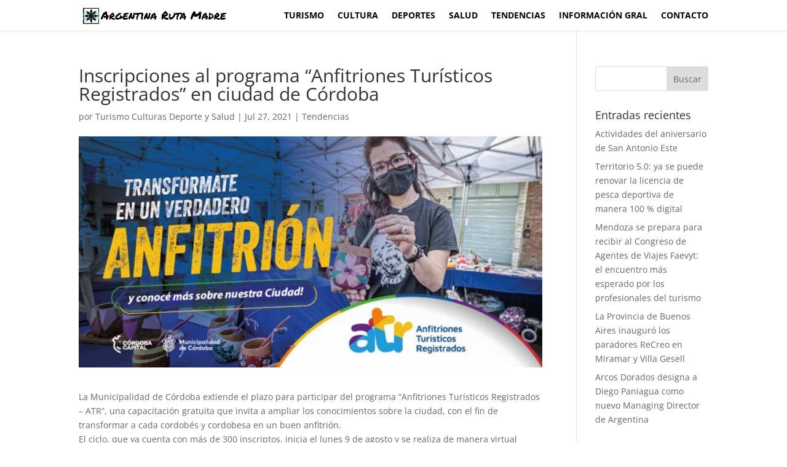

--- FILE ---
content_type: text/html; charset=UTF-8
request_url: https://larutamadre.com/inscripciones-al-programa-anfitriones-turisticos-registrados-en-ciudad-de-cordoba/
body_size: 12567
content:
<!DOCTYPE html><html lang="es"><head><script data-no-optimize="1">var litespeed_docref=sessionStorage.getItem("litespeed_docref");litespeed_docref&&(Object.defineProperty(document,"referrer",{get:function(){return litespeed_docref}}),sessionStorage.removeItem("litespeed_docref"));</script> <meta charset="UTF-8" /><meta http-equiv="X-UA-Compatible" content="IE=edge"><link rel="pingback" href="https://larutamadre.com/xmlrpc.php" /> <script data-optimized="1" type="text/javascript">document.documentElement.className='js'</script> <link rel="preconnect" href="https://fonts.gstatic.com" crossorigin /><meta name='robots' content='index, follow, max-image-preview:large, max-snippet:-1, max-video-preview:-1' /><title>Inscripciones al programa &quot;Anfitriones Turísticos Registrados&quot; en ciudad de Córdoba - ARM - Turismo Culturas Deportes y Salud</title><link rel="canonical" href="https://larutamadre.com/inscripciones-al-programa-anfitriones-turisticos-registrados-en-ciudad-de-cordoba/" /><meta property="og:locale" content="es_ES" /><meta property="og:type" content="article" /><meta property="og:title" content="Inscripciones al programa &quot;Anfitriones Turísticos Registrados&quot; en ciudad de Córdoba - ARM - Turismo Culturas Deportes y Salud" /><meta property="og:description" content="Las inscripciones podrán realizarse hasta el día lunes 2 de agosto inclusive, Capacita ry transformar a los cordobeses en anfitriones." /><meta property="og:url" content="https://larutamadre.com/inscripciones-al-programa-anfitriones-turisticos-registrados-en-ciudad-de-cordoba/" /><meta property="og:site_name" content="ARM - Turismo Culturas Deportes y Salud" /><meta property="article:publisher" content="https://www.facebook.com/ArgRutaMadre/" /><meta property="article:published_time" content="2021-07-27T13:52:21+00:00" /><meta property="og:image" content="https://larutamadre.com/wp-content/uploads/2021/07/cordobacddatr.jpg" /><meta property="og:image:width" content="754" /><meta property="og:image:height" content="376" /><meta property="og:image:type" content="image/jpeg" /><meta name="author" content="Turismo Culturas Deporte y Salud" /><meta name="twitter:card" content="summary_large_image" /><meta name="twitter:label1" content="Escrito por" /><meta name="twitter:data1" content="Turismo Culturas Deporte y Salud" /><meta name="twitter:label2" content="Tiempo de lectura" /><meta name="twitter:data2" content="3 minutos" /> <script type="application/ld+json" class="yoast-schema-graph">{"@context":"https://schema.org","@graph":[{"@type":"Article","@id":"https://larutamadre.com/inscripciones-al-programa-anfitriones-turisticos-registrados-en-ciudad-de-cordoba/#article","isPartOf":{"@id":"https://larutamadre.com/inscripciones-al-programa-anfitriones-turisticos-registrados-en-ciudad-de-cordoba/"},"author":{"name":"Turismo Culturas Deporte y Salud","@id":"https://larutamadre.com/#/schema/person/ab46d01c284b7135091796a0c6d42a44"},"headline":"Inscripciones al programa &#8220;Anfitriones Turísticos Registrados&#8221; en ciudad de Córdoba","datePublished":"2021-07-27T13:52:21+00:00","mainEntityOfPage":{"@id":"https://larutamadre.com/inscripciones-al-programa-anfitriones-turisticos-registrados-en-ciudad-de-cordoba/"},"wordCount":595,"image":{"@id":"https://larutamadre.com/inscripciones-al-programa-anfitriones-turisticos-registrados-en-ciudad-de-cordoba/#primaryimage"},"thumbnailUrl":"https://larutamadre.com/wp-content/uploads/2021/07/cordobacddatr.jpg","articleSection":["Tendencias"],"inLanguage":"es"},{"@type":"WebPage","@id":"https://larutamadre.com/inscripciones-al-programa-anfitriones-turisticos-registrados-en-ciudad-de-cordoba/","url":"https://larutamadre.com/inscripciones-al-programa-anfitriones-turisticos-registrados-en-ciudad-de-cordoba/","name":"Inscripciones al programa \"Anfitriones Turísticos Registrados\" en ciudad de Córdoba - ARM - Turismo Culturas Deportes y Salud","isPartOf":{"@id":"https://larutamadre.com/#website"},"primaryImageOfPage":{"@id":"https://larutamadre.com/inscripciones-al-programa-anfitriones-turisticos-registrados-en-ciudad-de-cordoba/#primaryimage"},"image":{"@id":"https://larutamadre.com/inscripciones-al-programa-anfitriones-turisticos-registrados-en-ciudad-de-cordoba/#primaryimage"},"thumbnailUrl":"https://larutamadre.com/wp-content/uploads/2021/07/cordobacddatr.jpg","datePublished":"2021-07-27T13:52:21+00:00","author":{"@id":"https://larutamadre.com/#/schema/person/ab46d01c284b7135091796a0c6d42a44"},"inLanguage":"es","potentialAction":[{"@type":"ReadAction","target":["https://larutamadre.com/inscripciones-al-programa-anfitriones-turisticos-registrados-en-ciudad-de-cordoba/"]}]},{"@type":"ImageObject","inLanguage":"es","@id":"https://larutamadre.com/inscripciones-al-programa-anfitriones-turisticos-registrados-en-ciudad-de-cordoba/#primaryimage","url":"https://larutamadre.com/wp-content/uploads/2021/07/cordobacddatr.jpg","contentUrl":"https://larutamadre.com/wp-content/uploads/2021/07/cordobacddatr.jpg","width":754,"height":376},{"@type":"WebSite","@id":"https://larutamadre.com/#website","url":"https://larutamadre.com/","name":"ARM - Turismo Culturas Deportes y Salud","description":"Actualidad, Noticias, espectáculos y mas","potentialAction":[{"@type":"SearchAction","target":{"@type":"EntryPoint","urlTemplate":"https://larutamadre.com/?s={search_term_string}"},"query-input":{"@type":"PropertyValueSpecification","valueRequired":true,"valueName":"search_term_string"}}],"inLanguage":"es"},{"@type":"Person","@id":"https://larutamadre.com/#/schema/person/ab46d01c284b7135091796a0c6d42a44","name":"Turismo Culturas Deporte y Salud","url":"https://larutamadre.com/author/c0560021/"}]}</script> <link rel='dns-prefetch' href='//ws.sharethis.com' /><link rel='dns-prefetch' href='//www.googletagmanager.com' /><link rel="alternate" type="application/rss+xml" title="ARM - Turismo Culturas Deportes y Salud &raquo; Feed" href="https://larutamadre.com/feed/" /><link rel="alternate" type="application/rss+xml" title="ARM - Turismo Culturas Deportes y Salud &raquo; Feed de los comentarios" href="https://larutamadre.com/comments/feed/" /><link rel="alternate" title="oEmbed (JSON)" type="application/json+oembed" href="https://larutamadre.com/wp-json/oembed/1.0/embed?url=https%3A%2F%2Flarutamadre.com%2Finscripciones-al-programa-anfitriones-turisticos-registrados-en-ciudad-de-cordoba%2F" /><link rel="alternate" title="oEmbed (XML)" type="text/xml+oembed" href="https://larutamadre.com/wp-json/oembed/1.0/embed?url=https%3A%2F%2Flarutamadre.com%2Finscripciones-al-programa-anfitriones-turisticos-registrados-en-ciudad-de-cordoba%2F&#038;format=xml" /><meta content="Divi v.4.27.4" name="generator"/><link data-optimized="2" rel="stylesheet" href="https://larutamadre.com/wp-content/litespeed/css/7bc8fe84d63d0d3b3db8ffdf87449109.css?ver=d37ad" /> <script type="text/javascript" src="https://larutamadre.com/wp-includes/js/jquery/jquery.min.js?ver=3.7.1" id="jquery-core-js"></script> <script data-optimized="1" type="text/javascript" src="https://larutamadre.com/wp-content/litespeed/js/7675a4110ba3f14d25744d914c97de47.js?ver=b98bd" id="jquery-migrate-js"></script> <script data-optimized="1" id='st_insights_js' type="text/javascript" src="https://larutamadre.com/wp-content/litespeed/js/07e8330bb80b3dfe97ee7149069ca0e0.js?ver=ca0e0" id="ssba-sharethis-js"></script> 
 <script type="text/javascript" src="https://www.googletagmanager.com/gtag/js?id=G-TVVMDY9RD6" id="google_gtagjs-js" async></script> <script type="text/javascript" id="google_gtagjs-js-after">/*  */
window.dataLayer = window.dataLayer || [];function gtag(){dataLayer.push(arguments);}
gtag("set","linker",{"domains":["larutamadre.com"]});
gtag("js", new Date());
gtag("set", "developer_id.dZTNiMT", true);
gtag("config", "G-TVVMDY9RD6");
//# sourceURL=google_gtagjs-js-after
/*  */</script> <link rel="https://api.w.org/" href="https://larutamadre.com/wp-json/" /><link rel="alternate" title="JSON" type="application/json" href="https://larutamadre.com/wp-json/wp/v2/posts/34398" /><link rel="EditURI" type="application/rsd+xml" title="RSD" href="https://larutamadre.com/xmlrpc.php?rsd" /><meta name="generator" content="WordPress 6.9" /><link rel='shortlink' href='https://larutamadre.com/?p=34398' /><meta name="generator" content="Site Kit by Google 1.170.0" /><meta name="viewport" content="width=device-width, initial-scale=1.0, maximum-scale=1.0, user-scalable=0" /><link rel="icon" href="https://larutamadre.com/wp-content/uploads/2020/05/cropped-306745_103225139785319_765307751_n-32x32.jpg" sizes="32x32" /><link rel="icon" href="https://larutamadre.com/wp-content/uploads/2020/05/cropped-306745_103225139785319_765307751_n-192x192.jpg" sizes="192x192" /><link rel="apple-touch-icon" href="https://larutamadre.com/wp-content/uploads/2020/05/cropped-306745_103225139785319_765307751_n-180x180.jpg" /><meta name="msapplication-TileImage" content="https://larutamadre.com/wp-content/uploads/2020/05/cropped-306745_103225139785319_765307751_n-270x270.jpg" /></head><body class="wp-singular post-template-default single single-post postid-34398 single-format-standard wp-theme-Divi et-tb-has-template et-tb-has-footer et_pb_button_helper_class et_fixed_nav et_show_nav et_pb_show_title et_primary_nav_dropdown_animation_fade et_secondary_nav_dropdown_animation_fade et_header_style_left et_cover_background et_pb_gutter osx et_pb_gutters3 et_right_sidebar et_divi_theme et-db loftloader-lite-enabled"><div id="loftloader-wrapper" class="pl-imgloading" data-show-close-time="15000" data-max-load-time="0"><div class="loader-section section-fade"></div><div class="loader-inner"><div id="loader"><div class="imgloading-container"><span style="background-image: url(http://larutamadre.com/wp-content/uploads/2021/09/0d685988be8b6004551b537f64d5c4e7ad6de94e_s2_n2.png.webp);"></span></div><img width="500" height="65" data-no-lazy="1" class="skip-lazy" alt="loader image" src="http://larutamadre.com/wp-content/uploads/2021/09/0d685988be8b6004551b537f64d5c4e7ad6de94e_s2_n2.png.webp"></div></div><div class="loader-close-button" style="display: none;"><span class="screen-reader-text">Close</span></div></div><div id="page-container"><div id="et-boc" class="et-boc"><header id="main-header" data-height-onload="36"><div class="container clearfix et_menu_container"><div class="logo_container">
<span class="logo_helper"></span>
<a href="https://larutamadre.com/">
<img src="http://larutamadre.com/wp-content/uploads/2021/09/0d685988be8b6004551b537f64d5c4e7ad6de94e_s2_n2.png.webp" width="1366" height="178" alt="ARM - Turismo Culturas Deportes y Salud" id="logo" data-height-percentage="62" />
</a></div><div id="et-top-navigation" data-height="36" data-fixed-height="36"><nav id="top-menu-nav"><ul id="top-menu" class="nav"><li class="menu-item menu-item-type-post_type menu-item-object-page menu-item-29157"><a href="https://larutamadre.com/turismo/">Turismo</a></li><li class="menu-item menu-item-type-post_type menu-item-object-page menu-item-29156"><a href="https://larutamadre.com/cultura/">Cultura</a></li><li class="menu-item menu-item-type-post_type menu-item-object-page menu-item-29155"><a href="https://larutamadre.com/deportes/">Deportes</a></li><li class="menu-item menu-item-type-post_type menu-item-object-page menu-item-29154"><a href="https://larutamadre.com/salud/">Salud</a></li><li class="menu-item menu-item-type-post_type menu-item-object-page menu-item-30103"><a href="https://larutamadre.com/tendencias/">Tendencias</a></li><li class="menu-item menu-item-type-post_type menu-item-object-page menu-item-42611"><a href="https://larutamadre.com/informacion-general/">Información Gral</a></li><li class="menu-item menu-item-type-custom menu-item-object-custom menu-item-home menu-item-30107"><a href="http://larutamadre.com/#contacto">Contacto</a></li></ul></nav><div id="et_mobile_nav_menu"><div class="mobile_nav closed">
<span class="select_page">Seleccionar página</span>
<span class="mobile_menu_bar mobile_menu_bar_toggle"></span></div></div></div></div></header><div id="et-main-area"><div id="main-content"><div class="container"><div id="content-area" class="clearfix"><div id="left-area"><article id="post-34398" class="et_pb_post post-34398 post type-post status-publish format-standard has-post-thumbnail hentry category-tendencias"><div class="et_post_meta_wrapper"><h1 class="entry-title">Inscripciones al programa &#8220;Anfitriones Turísticos Registrados&#8221; en ciudad de Córdoba</h1><p class="post-meta"> por <span class="author vcard"><a href="https://larutamadre.com/author/c0560021/" title="Mensajes de Turismo Culturas Deporte y Salud" rel="author">Turismo Culturas Deporte y Salud</a></span> | <span class="published">Jul 27, 2021</span> | <a href="https://larutamadre.com/category/tendencias/" rel="category tag">Tendencias</a></p><img src="https://larutamadre.com/wp-content/uploads/2021/07/cordobacddatr.jpg.webp" alt="" class="" width="1080" height="675" srcset="https://larutamadre.com/wp-content/uploads/2021/07/cordobacddatr.jpg.webp 1080w, https://larutamadre.com/wp-content/uploads/2021/07/cordobacddatr-480x239.jpg.webp 480w" sizes="(min-width: 0px) and (max-width: 480px) 480px, (min-width: 481px) 1080px, 100vw" /></div><div class="entry-content"><div>La Municipalidad de Córdoba extiende el plazo para participar del programa “Anfitriones Turísticos Registrados &#8211; ATR”, una capacitación gratuita que invita a ampliar los conocimientos sobre la ciudad, con el fin de transformar a cada cordobés y cordobesa en un buen anfitrión.</div><p>El ciclo, que ya cuenta con más de 300 inscriptos, inicia el lunes 9 de agosto y se realiza de manera virtual desde la plataforma del INFOSSEP.</p><div><div>La iniciativa es impulsada por la Secretaría de Gobierno municipal a través de las Direcciones de Turismo y Promoción y busca fortalecer a Córdoba Capital como destino turístico, mejorar la calidad de atención, logrando que visitantes y turistas se lleven una mejor experiencia en nuestra ciudad y que vuelvan.</div><p>&#8220;Anfitriones Turísticos Registrados&#8221; está dirigido a cualquier persona que viva en Córdoba, que se encuentre o no vinculado/a con la actividad turística, de los rubros gastronomía, alojamiento, transporte, seguridad, comercio, espectáculos, eventos y cultura, profesionales o estudiantes y servidores públicos que estén motivados a ser los mejores anfitriones de nuestra ciudad.</p><p>Consta de<b> siete capítulos</b> autogestionables con contenidos audiovisuales y material teórico sobre patrimonio tangible e intangible de la ciudad, información sobre cómo cuidar y proteger a los turistas y vecinos, y un capítulo destinado a la divulgación de los últimos protocolos COVID19. Todos los contenidos están elaborados desde una mirada inclusiva, de respeto por las diversidades y el medio ambiente, tomando como lineamientos los ODS 2030 (Objetivos de Desarrollo Sostenible).</p><p>Una vez aprobadas las instancias se otorgará un certificado y un sello distintivo que, en el caso de empresas y comercios anfitriones, contribuirá a su posicionamiento en el mercado.</p></div><div>Las inscripciones podrán realizarse hasta el día lunes 2 de agosto inclusive, completando el siguiente formulario:   <a href="https://forms.gle/KRtrtDaKcBXPz2AQA" target="_blank" rel="noopener noreferrer" data-auth="NotApplicable" data-linkindex="0">ATR Inscripción</a></div><div></div><div><div><strong>Programa</strong><b> ATR</b></div><div>En los dos primeros capítulos,<b>“Colecciona Momentos Memorables en la Ciudad&#8221; parte I y II</b></div><div>Córdoba y su historia además se presenta información sobre edificios históricos, templos, parques y espacios verdes, barrios- pueblos. Además de un recorrido por la cultura, la tonada y el humor, los mitos urbanos, la música y nuestra gastronomía.</div><div></div><div>El  tercer capítulo<b> “Destino Turístico Ciudad de Córdoba”</b> aborda conceptos básicos para entender el turismo y su administración pública, reconocer a los integrantes de la cadena de valor y entender la importancia de ser un buen anfitrión.</div><div></div><div>En el cuarto capítulo<b> “Córdoba Ciudad Te Cuida”</b> se exponen conceptos sobre turismo responsable, buenas prácticas de destinos seguros, sostenibilidad en los destinos turísticos, sustentabilidad ambiental y turismo, protocolos Covid 19 y consumidor protegido.</div><div></div><div>El quinto capítulo <b>“Sabores con acento cordobés”</b> recorre la riqueza de la gastronomía local; mientras que en el sexto curso  <b>“Córdoba Ciudad Inclusiva y diversa”</b> se veràn contenidos sobre accesibilidad e innovación, diversidad y género, la evolución del Turismo Lgbtiq+ y las posibilidades de mercado.</div><div></div><div>Por último, en el capítulo<b> “Se picante en otro idioma”</b> ofrecerá premisas básicas para poder comunicarse con personas que hablan inglés y portugues.</div><div>Están cada uno de los cordobeses invitados a participar de la Capacitaciones, que brindarán una oportunidad para desenvolvernos mejor en una ciudad como la nuestra con una marcada impronta turística y en continuo crecimiento.</div><div>info Direccción Turismo y Promoción Municipalidad de Córdoba</div></div><div class="ssba-classic-2 ssba ssbp-wrap alignleft ssbp--theme-1"><div style="text-align:left"><span class="ssba-share-text">Comparte este Articulo en las Redes Sociales...</span><a data-site="whatsapp" class="ssba_whatsapp_share ssba_share_link" href="https://web.whatsapp.com/send?text=https://larutamadre.com/inscripciones-al-programa-anfitriones-turisticos-registrados-en-ciudad-de-cordoba/"  target=_blank  style="color:; background-color: ; height: 48px; width: 48px; " ><img decoding="async" src="https://larutamadre.com/wp-content/plugins/simple-share-buttons-adder/buttons/somacro/whatsapp.png" style="width: 35px;" title="whatsapp" class="ssba ssba-img" alt="Share on whatsapp" /><div title="Whatsapp" class="ssbp-text">Whatsapp</div></a><a data-site="facebook" class="ssba_facebook_share ssba_share_link" href="https://www.facebook.com/sharer.php?t=Inscripciones al programa &#8220;Anfitriones Turísticos Registrados&#8221; en ciudad de Córdoba&u=https://larutamadre.com/inscripciones-al-programa-anfitriones-turisticos-registrados-en-ciudad-de-cordoba/"  target=_blank  style="color:; background-color: ; height: 48px; width: 48px; " ><img decoding="async" src="https://larutamadre.com/wp-content/plugins/simple-share-buttons-adder/buttons/somacro/facebook.png" style="width: 35px;" title="facebook" class="ssba ssba-img" alt="Share on facebook" /><div title="Facebook" class="ssbp-text">Facebook</div></a><a data-site="pinterest" class="ssba_pinterest_share ssba_share_link" href="https://pinterest.com/pin/create/button/?description=Inscripciones al programa &#8220;Anfitriones Turísticos Registrados&#8221; en ciudad de Córdoba&media=&url=https://larutamadre.com/inscripciones-al-programa-anfitriones-turisticos-registrados-en-ciudad-de-cordoba/"  target=_blank  style="color:; background-color: ; height: 48px; width: 48px; " ><img decoding="async" src="https://larutamadre.com/wp-content/plugins/simple-share-buttons-adder/buttons/somacro/pinterest.png" style="width: 35px;" title="pinterest" class="ssba ssba-img" alt="Share on pinterest" /><div title="Pinterest" class="ssbp-text">Pinterest</div></a><a data-site="twitter" class="ssba_twitter_share ssba_share_link" href="https://twitter.com/intent/tweet?text=Inscripciones al programa &#8220;Anfitriones Turísticos Registrados&#8221; en ciudad de Córdoba&url=https://larutamadre.com/inscripciones-al-programa-anfitriones-turisticos-registrados-en-ciudad-de-cordoba/&via="  target=_blank  style="color:; background-color: ; height: 48px; width: 48px; " ><img decoding="async" src="https://larutamadre.com/wp-content/plugins/simple-share-buttons-adder/buttons/somacro/twitter.png" style="width: 35px;" title="twitter" class="ssba ssba-img" alt="Share on twitter" /><div title="Twitter" class="ssbp-text">Twitter</div></a><a data-site="linkedin" class="ssba_linkedin_share ssba_share_link" href="https://www.linkedin.com/shareArticle?title=Inscripciones al programa &#8220;Anfitriones Turísticos Registrados&#8221; en ciudad de Córdoba&url=https://larutamadre.com/inscripciones-al-programa-anfitriones-turisticos-registrados-en-ciudad-de-cordoba/"  target=_blank  style="color:; background-color: ; height: 48px; width: 48px; " ><img decoding="async" src="https://larutamadre.com/wp-content/plugins/simple-share-buttons-adder/buttons/somacro/linkedin.png" style="width: 35px;" title="linkedin" class="ssba ssba-img" alt="Share on linkedin" /><div title="Linkedin" class="ssbp-text">Linkedin</div></a><a data-site="email" class="ssba_email_share ssba_share_link" href="mailto:?subject=Inscripciones al programa &#8220;Anfitriones Turísticos Registrados&#8221; en ciudad de Córdoba&body=https://larutamadre.com/inscripciones-al-programa-anfitriones-turisticos-registrados-en-ciudad-de-cordoba/"  target=_blank  style="color:; background-color: ; height: 48px; width: 48px; " ><img decoding="async" src="https://larutamadre.com/wp-content/plugins/simple-share-buttons-adder/buttons/somacro/email.png" style="width: 35px;" title="email" class="ssba ssba-img" alt="Share on email" /><div title="Email" class="ssbp-text">Email</div></a></div></div></div><div class="et_post_meta_wrapper"></div></article></div><div id="sidebar"><div id="search-2" class="et_pb_widget widget_search"><form role="search" method="get" id="searchform" class="searchform" action="https://larutamadre.com/"><div>
<label class="screen-reader-text" for="s">Buscar:</label>
<input type="text" value="" name="s" id="s" />
<input type="submit" id="searchsubmit" value="Buscar" /></div></form></div><div id="recent-posts-2" class="et_pb_widget widget_recent_entries"><h4 class="widgettitle">Entradas recientes</h4><ul><li>
<a href="https://larutamadre.com/actividades-del-aniversario-de-san-antonio-este/">Actividades del aniversario de San Antonio Este</a></li><li>
<a href="https://larutamadre.com/territorio-5-0-ya-se-puede-renovar-la-licencia-de-pesca-deportiva-de-manera-100-digital/">Territorio 5.0: ya se puede renovar la licencia de pesca deportiva de manera 100 % digital</a></li><li>
<a href="https://larutamadre.com/mendoza-se-prepara-para-recibir-al-congreso-de-agentes-de-viajes-faevyt-el-encuentro-mas-esperado-por-los-profesionales-del-turismo/">Mendoza se prepara para recibir al Congreso de Agentes de Viajes Faevyt: el encuentro más esperado por los profesionales del turismo</a></li><li>
<a href="https://larutamadre.com/la-provincia-inauguro-los-paradores-recreo-en-miramar-y-villa-gesell/">La Provincia de Buenos Aires inauguró los paradores ReCreo en Miramar y Villa Gesell</a></li><li>
<a href="https://larutamadre.com/arcos-dorados-designa-a-diego-paniagua-como-nuevo-managing-director-de-argentina/">Arcos Dorados designa a Diego Paniagua como  nuevo Managing Director de Argentina</a></li></ul></div></div></div></div></div><footer class="et-l et-l--footer"><div class="et_builder_inner_content et_pb_gutters3"><div class="et_pb_section et_pb_section_0_tb_footer et_pb_with_background et_section_regular" ><div class="et_pb_row et_pb_row_0_tb_footer"><div class="et_pb_column et_pb_column_1_2 et_pb_column_0_tb_footer  et_pb_css_mix_blend_mode_passthrough"><div class="et_pb_module et_pb_text et_pb_text_0_tb_footer  et_pb_text_align_right et_pb_bg_layout_light"><div class="et_pb_text_inner"><p><span style="color: #ffffff;"><a href="https://747marketingdigital.com/" target="_blank" rel="noopener noreferrer" style="color: #ffffff;">Diseño Web</a></span><br /> <span style="color: #ffffff;"> <a href="https://747marketingdigital.com/" target="_blank" rel="noopener noreferrer" style="color: #ffffff;"> Marketing Digital</a></span><br /> <span style="color: #ffffff;"> <a href="https://747marketingdigital.com/" target="_blank" rel="noopener noreferrer" style="color: #ffffff;"> Redes Sociales</a></span></p></div></div></div><div class="et_pb_column et_pb_column_1_2 et_pb_column_1_tb_footer  et_pb_css_mix_blend_mode_passthrough et-last-child"><div class="et_pb_module et_pb_image et_pb_image_0_tb_footer">
<a href="https://747marketingdigital.com/" target="_blank"><span class="et_pb_image_wrap "><img loading="lazy" decoding="async" width="2546" height="940" src="http://larutamadre.com/wp-content/uploads/2021/09/image-6.png" alt="" title="" srcset="https://larutamadre.com/wp-content/uploads/2021/09/image-6.png 2546w, https://larutamadre.com/wp-content/uploads/2021/09/image-6-1280x473.png 1280w, https://larutamadre.com/wp-content/uploads/2021/09/image-6-980x362.png 980w, https://larutamadre.com/wp-content/uploads/2021/09/image-6-480x177.png 480w" sizes="(min-width: 0px) and (max-width: 480px) 480px, (min-width: 481px) and (max-width: 980px) 980px, (min-width: 981px) and (max-width: 1280px) 1280px, (min-width: 1281px) 2546px, 100vw" class="wp-image-34903" /></span></a></div></div></div></div><div class="et_pb_section et_pb_section_1_tb_footer et_pb_with_background et_section_regular" ><div class="et_pb_row et_pb_row_1_tb_footer"><div class="et_pb_column et_pb_column_4_4 et_pb_column_2_tb_footer  et_pb_css_mix_blend_mode_passthrough et-last-child"><div class="et_pb_module et_pb_image et_pb_image_1_tb_footer">
<a href="https://747marketingdigital.com/" target="_blank"><span class="et_pb_image_wrap "><img loading="lazy" decoding="async" width="2546" height="940" src="http://larutamadre.com/wp-content/uploads/2021/09/image-6.png" alt="" title="" srcset="https://larutamadre.com/wp-content/uploads/2021/09/image-6.png 2546w, https://larutamadre.com/wp-content/uploads/2021/09/image-6-1280x473.png 1280w, https://larutamadre.com/wp-content/uploads/2021/09/image-6-980x362.png 980w, https://larutamadre.com/wp-content/uploads/2021/09/image-6-480x177.png 480w" sizes="(min-width: 0px) and (max-width: 480px) 480px, (min-width: 481px) and (max-width: 980px) 980px, (min-width: 981px) and (max-width: 1280px) 1280px, (min-width: 1281px) 2546px, 100vw" class="wp-image-34903" /></span></a></div><div class="et_pb_module et_pb_text et_pb_text_1_tb_footer  et_pb_text_align_center et_pb_bg_layout_light"><div class="et_pb_text_inner"><p><span style="color: #ffffff;"><a href="https://747marketingdigital.com/" target="_blank" rel="noopener noreferrer" style="color: #ffffff;">Diseño Web</a></span><br /> <span style="color: #ffffff;"> <a href="https://747marketingdigital.com/" target="_blank" rel="noopener noreferrer" style="color: #ffffff;"> Marketing Digital</a></span><span style="color: #ffffff;"><br /></span></p></div></div></div></div></div></div></footer></div></div></div> <script type="speculationrules">{"prefetch":[{"source":"document","where":{"and":[{"href_matches":"/*"},{"not":{"href_matches":["/wp-*.php","/wp-admin/*","/wp-content/uploads/*","/wp-content/*","/wp-content/plugins/*","/wp-content/themes/Divi/*","/*\\?(.+)"]}},{"not":{"selector_matches":"a[rel~=\"nofollow\"]"}},{"not":{"selector_matches":".no-prefetch, .no-prefetch a"}}]},"eagerness":"conservative"}]}</script> <div class="joinchat joinchat--left" data-settings='{"telephone":"5493416393727","mobile_only":false,"button_delay":3,"whatsapp_web":false,"qr":false,"message_views":1,"message_delay":3,"message_badge":true,"message_send":"","message_hash":"d4599534"}' hidden aria-hidden="false"><div class="joinchat__button" role="button" tabindex="0" aria-label="Abrir chat"></div><div class="joinchat__badge">1</div><div class="joinchat__chatbox" role="dialog" aria-labelledby="joinchat__label" aria-modal="true"><div class="joinchat__header"><div id="joinchat__label">
<svg class="joinchat__wa" width="120" height="28" viewBox="0 0 120 28"><title>WhatsApp</title><path d="M117.2 17c0 .4-.2.7-.4 1-.1.3-.4.5-.7.7l-1 .2c-.5 0-.9 0-1.2-.2l-.7-.7a3 3 0 0 1-.4-1 5.4 5.4 0 0 1 0-2.3c0-.4.2-.7.4-1l.7-.7a2 2 0 0 1 1.1-.3 2 2 0 0 1 1.8 1l.4 1a5.3 5.3 0 0 1 0 2.3m2.5-3c-.1-.7-.4-1.3-.8-1.7a4 4 0 0 0-1.3-1.2c-.6-.3-1.3-.4-2-.4-.6 0-1.2.1-1.7.4a3 3 0 0 0-1.2 1.1V11H110v13h2.7v-4.5c.4.4.8.8 1.3 1 .5.3 1 .4 1.6.4a4 4 0 0 0 3.2-1.5c.4-.5.7-1 .8-1.6.2-.6.3-1.2.3-1.9s0-1.3-.3-2zm-13.1 3c0 .4-.2.7-.4 1l-.7.7-1.1.2c-.4 0-.8 0-1-.2-.4-.2-.6-.4-.8-.7a3 3 0 0 1-.4-1 5.4 5.4 0 0 1 0-2.3c0-.4.2-.7.4-1 .1-.3.4-.5.7-.7a2 2 0 0 1 1-.3 2 2 0 0 1 1.9 1l.4 1a5.4 5.4 0 0 1 0 2.3m1.7-4.7a4 4 0 0 0-3.3-1.6c-.6 0-1.2.1-1.7.4a3 3 0 0 0-1.2 1.1V11h-2.6v13h2.7v-4.5c.3.4.7.8 1.2 1 .6.3 1.1.4 1.7.4a4 4 0 0 0 3.2-1.5c.4-.5.6-1 .8-1.6s.3-1.2.3-1.9-.1-1.3-.3-2c-.2-.6-.4-1.2-.8-1.6m-17.5 3.2 1.7-5 1.7 5zm.2-8.2-5 13.4h3l1-3h5l1 3h3L94 7.3zm-5.3 9.1-.6-.8-1-.5a11.6 11.6 0 0 0-2.3-.5l-1-.3a2 2 0 0 1-.6-.3.7.7 0 0 1-.3-.6c0-.2 0-.4.2-.5l.3-.3h.5l.5-.1c.5 0 .9 0 1.2.3.4.1.6.5.6 1h2.5c0-.6-.2-1.1-.4-1.5a3 3 0 0 0-1-1 4 4 0 0 0-1.3-.5 7.7 7.7 0 0 0-3 0c-.6.1-1 .3-1.4.5l-1 1a3 3 0 0 0-.4 1.5 2 2 0 0 0 1 1.8l1 .5 1.1.3 2.2.6c.6.2.8.5.8 1l-.1.5-.4.4a2 2 0 0 1-.6.2 2.8 2.8 0 0 1-1.4 0 2 2 0 0 1-.6-.3l-.5-.5-.2-.8H77c0 .7.2 1.2.5 1.6.2.5.6.8 1 1 .4.3.9.5 1.4.6a8 8 0 0 0 3.3 0c.5 0 1-.2 1.4-.5a3 3 0 0 0 1-1c.3-.5.4-1 .4-1.6 0-.5 0-.9-.3-1.2M74.7 8h-2.6v3h-1.7v1.7h1.7v5.8c0 .5 0 .9.2 1.2l.7.7 1 .3a7.8 7.8 0 0 0 2 0h.7v-2.1a3.4 3.4 0 0 1-.8 0l-1-.1-.2-1v-4.8h2V11h-2zm-7.6 9v.5l-.3.8-.7.6c-.2.2-.7.2-1.2.2h-.6l-.5-.2a1 1 0 0 1-.4-.4l-.1-.6.1-.6.4-.4.5-.3a4.8 4.8 0 0 1 1.2-.2 8 8 0 0 0 1.2-.2l.4-.3v1zm2.6 1.5v-5c0-.6 0-1.1-.3-1.5l-1-.8-1.4-.4a10.9 10.9 0 0 0-3.1 0l-1.5.6c-.4.2-.7.6-1 1a3 3 0 0 0-.5 1.5h2.7c0-.5.2-.9.5-1a2 2 0 0 1 1.3-.4h.6l.6.2.3.4.2.7c0 .3 0 .5-.3.6-.1.2-.4.3-.7.4l-1 .1a22 22 0 0 0-2.4.4l-1 .5c-.3.2-.6.5-.8.9-.2.3-.3.8-.3 1.3s.1 1 .3 1.3c.1.4.4.7.7 1l1 .4c.4.2.9.2 1.3.2a6 6 0 0 0 1.8-.2c.6-.2 1-.5 1.5-1a4 4 0 0 0 .2 1H70l-.3-1zm-11-6.7c-.2-.4-.6-.6-1-.8-.5-.2-1-.3-1.8-.3-.5 0-1 .1-1.5.4a3 3 0 0 0-1.3 1.2v-5h-2.7v13.4H53v-5.1c0-1 .2-1.7.5-2.2.3-.4.9-.6 1.6-.6.6 0 1 .2 1.3.6s.4 1 .4 1.8v5.5h2.7v-6c0-.6 0-1.2-.2-1.6 0-.5-.3-1-.5-1.3zm-14 4.7-2.3-9.2h-2.8l-2.3 9-2.2-9h-3l3.6 13.4h3l2.2-9.2 2.3 9.2h3l3.6-13.4h-3zm-24.5.2L18 15.6c-.3-.1-.6-.2-.8.2A20 20 0 0 1 16 17c-.2.2-.4.3-.7.1-.4-.2-1.5-.5-2.8-1.7-1-1-1.7-2-2-2.4-.1-.4 0-.5.2-.7l.5-.6.4-.6v-.6L10.4 8c-.3-.6-.6-.5-.8-.6H9c-.2 0-.6.1-.9.5C7.8 8.2 7 9 7 10.7s1.3 3.4 1.4 3.6c.2.3 2.5 3.7 6 5.2l1.9.8c.8.2 1.6.2 2.2.1s2-.8 2.3-1.6c.3-.9.3-1.5.2-1.7l-.7-.4zM14 25.3c-2 0-4-.5-5.8-1.6l-.4-.2-4.4 1.1 1.2-4.2-.3-.5A11.5 11.5 0 0 1 22.1 5.7 11.5 11.5 0 0 1 14 25.3M14 0A13.8 13.8 0 0 0 2 20.7L0 28l7.3-2A13.8 13.8 0 1 0 14 0"/></svg></div><div class="joinchat__close" role="button" tabindex="0" aria-label="Cerrar"></div></div><div class="joinchat__scroll"><div class="joinchat__content"><div class="joinchat__chat"><div class="joinchat__bubble">Comunícate de forma directa con nuestra producción...</div></div><div class="joinchat__open" role="button" tabindex="0"><div class="joinchat__open__text">Abrir Whatsapp</div>
<svg class="joinchat__open__icon" width="60" height="60" viewbox="0 0 400 400">
<path class="joinchat__pa" d="M168.83 200.504H79.218L33.04 44.284a1 1 0 0 1 1.386-1.188L365.083 199.04a1 1 0 0 1 .003 1.808L34.432 357.903a1 1 0 0 1-1.388-1.187l29.42-99.427"/>
<path class="joinchat__pb" d="M318.087 318.087c-52.982 52.982-132.708 62.922-195.725 29.82l-80.449 10.18 10.358-80.112C18.956 214.905 28.836 134.99 81.913 81.913c65.218-65.217 170.956-65.217 236.174 0 42.661 42.661 57.416 102.661 44.265 157.316"/>
</svg></div></div></div></div></div> <script data-optimized="1" type="text/javascript" src="https://larutamadre.com/wp-content/litespeed/js/82060e41a482d98e06755726d10c52bf.js?ver=4ee3a" id="slick-js-js"></script> <script data-optimized="1" type="text/javascript" id="popular-posts-public-script-js-extra">var WLIPP_ScriptsData={"slider_options":{"dots":!1,"infinite":!0,"speed":300,"slidesToShow":1,"autoplay":!0}}</script> <script data-optimized="1" type="text/javascript" src="https://larutamadre.com/wp-content/litespeed/js/f3c819309cd96b923c489335eb845313.js?ver=02ff7" id="popular-posts-public-script-js"></script> <script data-optimized="1" type="text/javascript" src="https://larutamadre.com/wp-content/litespeed/js/a61884d7ae32bf4f1020758d39e29d9a.js?ver=d98f9" id="simple-share-buttons-adder-ssba-js"></script> <script data-optimized="1" type="text/javascript" id="simple-share-buttons-adder-ssba-js-after">Main.boot([])</script> <script data-optimized="1" type="text/javascript" id="divi-custom-script-js-extra">var DIVI={"item_count":"%d Item","items_count":"%d Items"};var et_builder_utils_params={"condition":{"diviTheme":!0,"extraTheme":!1},"scrollLocations":["app","top"],"builderScrollLocations":{"desktop":"app","tablet":"app","phone":"app"},"onloadScrollLocation":"app","builderType":"fe"};var et_frontend_scripts={"builderCssContainerPrefix":"#et-boc","builderCssLayoutPrefix":"#et-boc .et-l"};var et_pb_custom={"ajaxurl":"https://larutamadre.com/wp-admin/admin-ajax.php","images_uri":"https://larutamadre.com/wp-content/themes/Divi/images","builder_images_uri":"https://larutamadre.com/wp-content/themes/Divi/includes/builder/images","et_frontend_nonce":"c6dd1ac27b","subscription_failed":"Por favor, revise los campos a continuaci\u00f3n para asegurarse de que la informaci\u00f3n introducida es correcta.","et_ab_log_nonce":"99bcf1425e","fill_message":"Por favor, rellene los siguientes campos:","contact_error_message":"Por favor, arregle los siguientes errores:","invalid":"De correo electr\u00f3nico no v\u00e1lida","captcha":"Captcha","prev":"Anterior","previous":"Anterior","next":"Siguiente","wrong_captcha":"Ha introducido un n\u00famero equivocado de captcha.","wrong_checkbox":"Caja","ignore_waypoints":"no","is_divi_theme_used":"1","widget_search_selector":".widget_search","ab_tests":[],"is_ab_testing_active":"","page_id":"34398","unique_test_id":"","ab_bounce_rate":"5","is_cache_plugin_active":"no","is_shortcode_tracking":"","tinymce_uri":"https://larutamadre.com/wp-content/themes/Divi/includes/builder/frontend-builder/assets/vendors","accent_color":"#7EBEC5","waypoints_options":[]};var et_pb_box_shadow_elements=[]</script> <script data-optimized="1" type="text/javascript" src="https://larutamadre.com/wp-content/litespeed/js/8f6cf3b3f4362f7b807218ee59972311.js?ver=c1208" id="divi-custom-script-js"></script> <script data-optimized="1" type="text/javascript" src="https://larutamadre.com/wp-content/litespeed/js/b3aaaeee7cb862c1a818a0daee6c75a1.js?ver=a3c12" id="fitvids-js"></script> <script data-optimized="1" type="text/javascript" src="https://larutamadre.com/wp-content/litespeed/js/70806bacb1078a76cc8b802645494cab.js?ver=63f5c" id="joinchat-js" defer="defer" data-wp-strategy="defer" fetchpriority="low"></script> <script data-optimized="1" type="text/javascript" src="https://larutamadre.com/wp-content/litespeed/js/02b77ef8446b0bceb36cdad5df42a540.js?ver=3e2b5" id="loftloader-lite-front-main-js"></script> <script data-optimized="1" type="text/javascript" src="https://larutamadre.com/wp-content/litespeed/js/2d981d0d681536a918b2cc9942c8fb89.js?ver=1462c" id="et-core-common-js"></script> <script data-no-optimize="1">var litespeed_vary=document.cookie.replace(/(?:(?:^|.*;\s*)_lscache_vary\s*\=\s*([^;]*).*$)|^.*$/,"");litespeed_vary||fetch("/wp-content/plugins/litespeed-cache/guest.vary.php",{method:"POST",cache:"no-cache",redirect:"follow"}).then(e=>e.json()).then(e=>{console.log(e),e.hasOwnProperty("reload")&&"yes"==e.reload&&(sessionStorage.setItem("litespeed_docref",document.referrer),window.location.reload(!0))});</script></body></html>
<!-- Page optimized by LiteSpeed Cache @2026-01-18 10:02:44 -->

<!-- Page cached by LiteSpeed Cache 7.7 on 2026-01-18 10:02:44 -->
<!-- Guest Mode -->